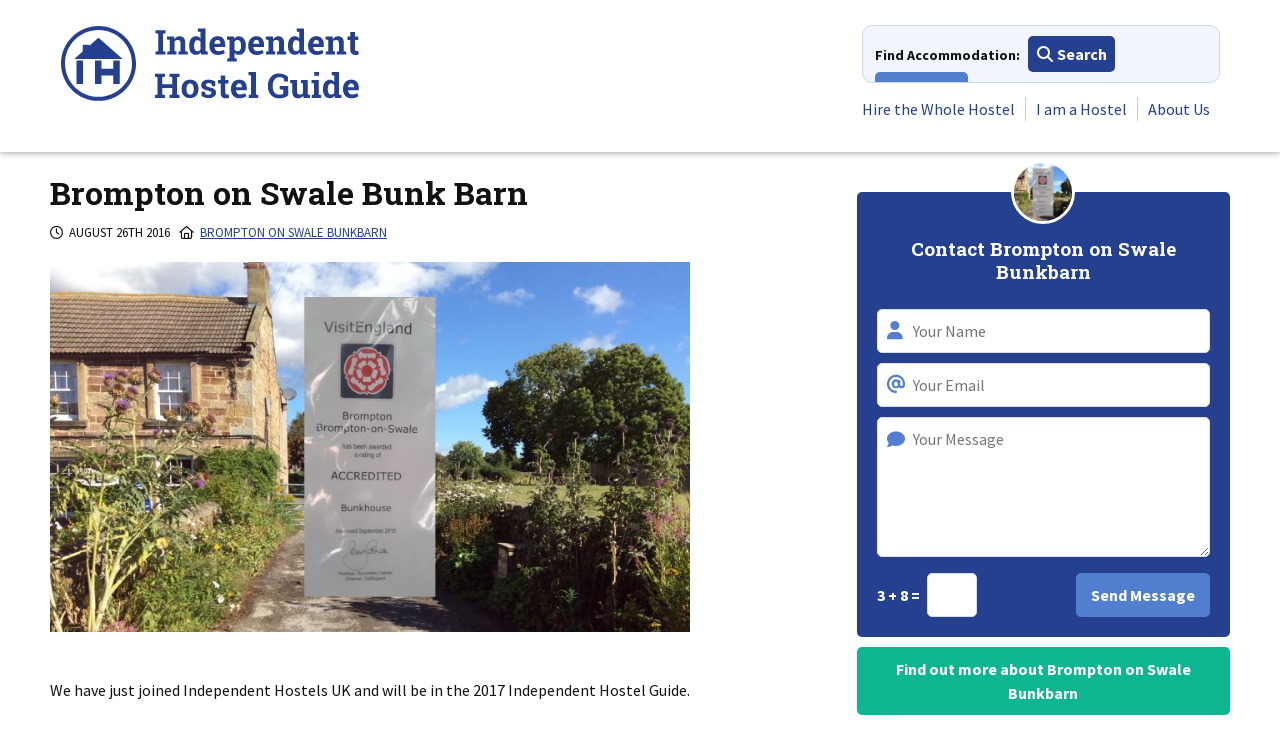

--- FILE ---
content_type: text/html; charset=UTF-8
request_url: https://independenthostels.co.uk/natters/brompton-swale-bunk-barn/
body_size: 15737
content:
<!DOCTYPE html><html lang="en-GB"><head><script data-no-optimize="1">var litespeed_docref=sessionStorage.getItem("litespeed_docref");litespeed_docref&&(Object.defineProperty(document,"referrer",{get:function(){return litespeed_docref}}),sessionStorage.removeItem("litespeed_docref"));</script> <meta charset="UTF-8"><meta name="viewport" content="width=device-width, initial-scale=1"><link rel="preconnect" href="https://cdnjs.cloudflare.com"><link rel="preconnect" href="https://stats1.wpmudev.com"><link rel="preconnect" href="https://fonts.googleapis.com"><link rel="preconnect" href="https://fonts.gstatic.com" crossorigin><link rel="preconnect" href="https://kit.fontawesome.com"><meta name="referrer" content="unsafe-url"/><meta name="application-name" content="Independent Hostels"><link rel="profile" href="http://gmpg.org/xfn/11"><link rel="apple-touch-icon" sizes="57x57" href="/apple-touch-icon-57x57.png"><link rel="apple-touch-icon" sizes="60x60" href="/apple-touch-icon-60x60.png"><link rel="apple-touch-icon" sizes="72x72" href="/apple-touch-icon-72x72.png"><link rel="apple-touch-icon" sizes="76x76" href="/apple-touch-icon-76x76.png"><link rel="apple-touch-icon" sizes="114x114" href="/apple-touch-icon-114x114.png"><link rel="apple-touch-icon" sizes="120x120" href="/apple-touch-icon-120x120.png"><link rel="apple-touch-icon" sizes="144x144" href="/apple-touch-icon-144x144.png"><link rel="apple-touch-icon" sizes="152x152" href="/apple-touch-icon-152x152.png"><link rel="apple-touch-icon" sizes="180x180" href="/apple-touch-icon-180x180.png"><link rel="icon" type="image/png" href="/favicon-32x32.png" sizes="32x32"><link rel="icon" type="image/png" href="/android-chrome-192x192.png" sizes="192x192"><link rel="icon" type="image/png" href="/favicon-96x96.png" sizes="96x96"><link rel="icon" type="image/png" href="/favicon-16x16.png" sizes="16x16"><link rel="manifest" href="/manifest.json"><link rel="mask-icon" href="/safari-pinned-tab.svg" color="#25408f"><meta name="apple-mobile-web-app-title" content="IHUK"><meta name="application-name" content="IHUK"><meta name="msapplication-TileColor" content="#25408f"><meta name="msapplication-TileImage" content="/mstile-144x144.png"><meta name="theme-color" content="#25408f"><meta name='robots' content='index, follow, max-image-preview:large, max-snippet:-1, max-video-preview:-1' /><title>Brompton on Swale Bunk Barn - Independent Hostels</title><link rel="canonical" href="https://independenthostels.co.uk/natters/brompton-swale-bunk-barn/" /><meta property="og:locale" content="en_GB" /><meta property="og:type" content="article" /><meta property="og:title" content="Brompton on Swale Bunk Barn - Independent Hostels" /><meta property="og:description" content="We have just joined Independent Hostels UK and will be in the 2017 Independent Hostel Guide." /><meta property="og:url" content="https://independenthostels.co.uk/natters/brompton-swale-bunk-barn/" /><meta property="og:site_name" content="Independent Hostels" /><meta property="article:publisher" content="https://www.facebook.com/IndependentHostelGuide" /><meta property="article:modified_time" content="2017-02-28T13:27:18+00:00" /><meta property="og:image" content="https://media.independenthostels.co.uk/wp-content/uploads/2024/09/10171643/visit-britain-acredited-852x493.jpg" /><meta property="og:image:width" content="1200" /><meta property="og:image:height" content="630" /><meta property="og:image:type" content="image/png" /><meta name="twitter:card" content="summary_large_image" /><meta name="twitter:image" content="https://media.independenthostels.co.uk/wp-content/uploads/2024/09/10171643/visit-britain-acredited-852x493.jpg" /><meta name="twitter:site" content="@indiehostelsuk" /> <script type="application/ld+json" class="yoast-schema-graph">{"@context":"https://schema.org","@graph":[{"@type":"WebPage","@id":"https://independenthostels.co.uk/natters/brompton-swale-bunk-barn/","url":"https://independenthostels.co.uk/natters/brompton-swale-bunk-barn/","name":"Brompton on Swale Bunk Barn - Independent Hostels","isPartOf":{"@id":"https://independenthostels.co.uk/#website"},"datePublished":"2016-08-26T12:01:30+00:00","dateModified":"2017-02-28T13:27:18+00:00","breadcrumb":{"@id":"https://independenthostels.co.uk/natters/brompton-swale-bunk-barn/#breadcrumb"},"inLanguage":"en-GB","potentialAction":[{"@type":"ReadAction","target":["https://independenthostels.co.uk/natters/brompton-swale-bunk-barn/"]}]},{"@type":"BreadcrumbList","@id":"https://independenthostels.co.uk/natters/brompton-swale-bunk-barn/#breadcrumb","itemListElement":[{"@type":"ListItem","position":1,"name":"Home","item":"https://independenthostels.co.uk/"},{"@type":"ListItem","position":2,"name":"Natters","item":"https://independenthostels.co.uk/natters/"},{"@type":"ListItem","position":3,"name":"Brompton on Swale Bunk Barn"}]},{"@type":"WebSite","@id":"https://independenthostels.co.uk/#website","url":"https://independenthostels.co.uk/","name":"Independent Hostels","description":"The largest network of hostels and bunkhouses in the UK","publisher":{"@id":"https://independenthostels.co.uk/#organization"},"potentialAction":[{"@type":"SearchAction","target":{"@type":"EntryPoint","urlTemplate":"https://independenthostels.co.uk/?s={search_term_string}"},"query-input":{"@type":"PropertyValueSpecification","valueRequired":true,"valueName":"search_term_string"}}],"inLanguage":"en-GB"},{"@type":"Organization","@id":"https://independenthostels.co.uk/#organization","name":"Independent Hostels UK","url":"https://independenthostels.co.uk/","logo":{"@type":"ImageObject","inLanguage":"en-GB","@id":"https://independenthostels.co.uk/#/schema/logo/image/","url":"https://media.independenthostels.co.uk/wp-content/uploads/2014/01/16223155/IH-logo.jpg","contentUrl":"https://media.independenthostels.co.uk/wp-content/uploads/2014/01/16223155/IH-logo.jpg","width":595,"height":595,"caption":"Independent Hostels UK"},"image":{"@id":"https://independenthostels.co.uk/#/schema/logo/image/"},"sameAs":["https://www.facebook.com/IndependentHostelGuide","https://x.com/indiehostelsuk","https://www.instagram.com/indiehostelsuk/","https://www.linkedin.com/company/independent-hostels-uk/","https://www.pinterest.co.uk/indiehostelsuk/","https://www.youtube.com/user/IndependentHostels","https://www.tiktok.com/@indiehostelsuk"]}]}</script> <link rel='dns-prefetch' href='//cdn.jsdelivr.net' /><link rel='dns-prefetch' href='//unpkg.com' /><link rel='dns-prefetch' href='//maps.googleapis.com' /><link rel='dns-prefetch' href='//cdnjs.cloudflare.com' /><link rel="alternate" type="application/rss+xml" title="Independent Hostels &raquo; Feed" href="https://independenthostels.co.uk/feed/" /><link rel="alternate" type="application/rss+xml" title="Independent Hostels &raquo; Comments Feed" href="https://independenthostels.co.uk/comments/feed/" /><link rel="alternate" title="oEmbed (JSON)" type="application/json+oembed" href="https://independenthostels.co.uk/wp-json/oembed/1.0/embed?url=https%3A%2F%2Findependenthostels.co.uk%2Fnatters%2Fbrompton-swale-bunk-barn%2F" /><link rel="alternate" title="oEmbed (XML)" type="text/xml+oembed" href="https://independenthostels.co.uk/wp-json/oembed/1.0/embed?url=https%3A%2F%2Findependenthostels.co.uk%2Fnatters%2Fbrompton-swale-bunk-barn%2F&#038;format=xml" /><style>.lazyload,
			.lazyloading {
				max-width: 100%;
			}</style><style>.smush-dimensions {
				--smush-image-aspect-ratio: auto;
				aspect-ratio: var(--smush-image-aspect-ratio);
			}</style><style id='wp-img-auto-sizes-contain-inline-css' type='text/css'>img:is([sizes=auto i],[sizes^="auto," i]){contain-intrinsic-size:3000px 1500px}
/*# sourceURL=wp-img-auto-sizes-contain-inline-css */</style><link data-optimized="1" rel='stylesheet' id='wp-block-library-css' href='https://independenthostels.co.uk/wp-content/litespeed/css/f07df613c230441266136424ccd32dc0.css?ver=32dc0' type='text/css' media='all' /><style id='global-styles-inline-css' type='text/css'>:root{--wp--preset--aspect-ratio--square: 1;--wp--preset--aspect-ratio--4-3: 4/3;--wp--preset--aspect-ratio--3-4: 3/4;--wp--preset--aspect-ratio--3-2: 3/2;--wp--preset--aspect-ratio--2-3: 2/3;--wp--preset--aspect-ratio--16-9: 16/9;--wp--preset--aspect-ratio--9-16: 9/16;--wp--preset--color--black: #000000;--wp--preset--color--cyan-bluish-gray: #abb8c3;--wp--preset--color--white: #ffffff;--wp--preset--color--pale-pink: #f78da7;--wp--preset--color--vivid-red: #cf2e2e;--wp--preset--color--luminous-vivid-orange: #ff6900;--wp--preset--color--luminous-vivid-amber: #fcb900;--wp--preset--color--light-green-cyan: #7bdcb5;--wp--preset--color--vivid-green-cyan: #00d084;--wp--preset--color--pale-cyan-blue: #8ed1fc;--wp--preset--color--vivid-cyan-blue: #0693e3;--wp--preset--color--vivid-purple: #9b51e0;--wp--preset--gradient--vivid-cyan-blue-to-vivid-purple: linear-gradient(135deg,rgb(6,147,227) 0%,rgb(155,81,224) 100%);--wp--preset--gradient--light-green-cyan-to-vivid-green-cyan: linear-gradient(135deg,rgb(122,220,180) 0%,rgb(0,208,130) 100%);--wp--preset--gradient--luminous-vivid-amber-to-luminous-vivid-orange: linear-gradient(135deg,rgb(252,185,0) 0%,rgb(255,105,0) 100%);--wp--preset--gradient--luminous-vivid-orange-to-vivid-red: linear-gradient(135deg,rgb(255,105,0) 0%,rgb(207,46,46) 100%);--wp--preset--gradient--very-light-gray-to-cyan-bluish-gray: linear-gradient(135deg,rgb(238,238,238) 0%,rgb(169,184,195) 100%);--wp--preset--gradient--cool-to-warm-spectrum: linear-gradient(135deg,rgb(74,234,220) 0%,rgb(151,120,209) 20%,rgb(207,42,186) 40%,rgb(238,44,130) 60%,rgb(251,105,98) 80%,rgb(254,248,76) 100%);--wp--preset--gradient--blush-light-purple: linear-gradient(135deg,rgb(255,206,236) 0%,rgb(152,150,240) 100%);--wp--preset--gradient--blush-bordeaux: linear-gradient(135deg,rgb(254,205,165) 0%,rgb(254,45,45) 50%,rgb(107,0,62) 100%);--wp--preset--gradient--luminous-dusk: linear-gradient(135deg,rgb(255,203,112) 0%,rgb(199,81,192) 50%,rgb(65,88,208) 100%);--wp--preset--gradient--pale-ocean: linear-gradient(135deg,rgb(255,245,203) 0%,rgb(182,227,212) 50%,rgb(51,167,181) 100%);--wp--preset--gradient--electric-grass: linear-gradient(135deg,rgb(202,248,128) 0%,rgb(113,206,126) 100%);--wp--preset--gradient--midnight: linear-gradient(135deg,rgb(2,3,129) 0%,rgb(40,116,252) 100%);--wp--preset--font-size--small: 13px;--wp--preset--font-size--medium: 20px;--wp--preset--font-size--large: 36px;--wp--preset--font-size--x-large: 42px;--wp--preset--spacing--20: 0.44rem;--wp--preset--spacing--30: 0.67rem;--wp--preset--spacing--40: 1rem;--wp--preset--spacing--50: 1.5rem;--wp--preset--spacing--60: 2.25rem;--wp--preset--spacing--70: 3.38rem;--wp--preset--spacing--80: 5.06rem;--wp--preset--shadow--natural: 6px 6px 9px rgba(0, 0, 0, 0.2);--wp--preset--shadow--deep: 12px 12px 50px rgba(0, 0, 0, 0.4);--wp--preset--shadow--sharp: 6px 6px 0px rgba(0, 0, 0, 0.2);--wp--preset--shadow--outlined: 6px 6px 0px -3px rgb(255, 255, 255), 6px 6px rgb(0, 0, 0);--wp--preset--shadow--crisp: 6px 6px 0px rgb(0, 0, 0);}:where(.is-layout-flex){gap: 0.5em;}:where(.is-layout-grid){gap: 0.5em;}body .is-layout-flex{display: flex;}.is-layout-flex{flex-wrap: wrap;align-items: center;}.is-layout-flex > :is(*, div){margin: 0;}body .is-layout-grid{display: grid;}.is-layout-grid > :is(*, div){margin: 0;}:where(.wp-block-columns.is-layout-flex){gap: 2em;}:where(.wp-block-columns.is-layout-grid){gap: 2em;}:where(.wp-block-post-template.is-layout-flex){gap: 1.25em;}:where(.wp-block-post-template.is-layout-grid){gap: 1.25em;}.has-black-color{color: var(--wp--preset--color--black) !important;}.has-cyan-bluish-gray-color{color: var(--wp--preset--color--cyan-bluish-gray) !important;}.has-white-color{color: var(--wp--preset--color--white) !important;}.has-pale-pink-color{color: var(--wp--preset--color--pale-pink) !important;}.has-vivid-red-color{color: var(--wp--preset--color--vivid-red) !important;}.has-luminous-vivid-orange-color{color: var(--wp--preset--color--luminous-vivid-orange) !important;}.has-luminous-vivid-amber-color{color: var(--wp--preset--color--luminous-vivid-amber) !important;}.has-light-green-cyan-color{color: var(--wp--preset--color--light-green-cyan) !important;}.has-vivid-green-cyan-color{color: var(--wp--preset--color--vivid-green-cyan) !important;}.has-pale-cyan-blue-color{color: var(--wp--preset--color--pale-cyan-blue) !important;}.has-vivid-cyan-blue-color{color: var(--wp--preset--color--vivid-cyan-blue) !important;}.has-vivid-purple-color{color: var(--wp--preset--color--vivid-purple) !important;}.has-black-background-color{background-color: var(--wp--preset--color--black) !important;}.has-cyan-bluish-gray-background-color{background-color: var(--wp--preset--color--cyan-bluish-gray) !important;}.has-white-background-color{background-color: var(--wp--preset--color--white) !important;}.has-pale-pink-background-color{background-color: var(--wp--preset--color--pale-pink) !important;}.has-vivid-red-background-color{background-color: var(--wp--preset--color--vivid-red) !important;}.has-luminous-vivid-orange-background-color{background-color: var(--wp--preset--color--luminous-vivid-orange) !important;}.has-luminous-vivid-amber-background-color{background-color: var(--wp--preset--color--luminous-vivid-amber) !important;}.has-light-green-cyan-background-color{background-color: var(--wp--preset--color--light-green-cyan) !important;}.has-vivid-green-cyan-background-color{background-color: var(--wp--preset--color--vivid-green-cyan) !important;}.has-pale-cyan-blue-background-color{background-color: var(--wp--preset--color--pale-cyan-blue) !important;}.has-vivid-cyan-blue-background-color{background-color: var(--wp--preset--color--vivid-cyan-blue) !important;}.has-vivid-purple-background-color{background-color: var(--wp--preset--color--vivid-purple) !important;}.has-black-border-color{border-color: var(--wp--preset--color--black) !important;}.has-cyan-bluish-gray-border-color{border-color: var(--wp--preset--color--cyan-bluish-gray) !important;}.has-white-border-color{border-color: var(--wp--preset--color--white) !important;}.has-pale-pink-border-color{border-color: var(--wp--preset--color--pale-pink) !important;}.has-vivid-red-border-color{border-color: var(--wp--preset--color--vivid-red) !important;}.has-luminous-vivid-orange-border-color{border-color: var(--wp--preset--color--luminous-vivid-orange) !important;}.has-luminous-vivid-amber-border-color{border-color: var(--wp--preset--color--luminous-vivid-amber) !important;}.has-light-green-cyan-border-color{border-color: var(--wp--preset--color--light-green-cyan) !important;}.has-vivid-green-cyan-border-color{border-color: var(--wp--preset--color--vivid-green-cyan) !important;}.has-pale-cyan-blue-border-color{border-color: var(--wp--preset--color--pale-cyan-blue) !important;}.has-vivid-cyan-blue-border-color{border-color: var(--wp--preset--color--vivid-cyan-blue) !important;}.has-vivid-purple-border-color{border-color: var(--wp--preset--color--vivid-purple) !important;}.has-vivid-cyan-blue-to-vivid-purple-gradient-background{background: var(--wp--preset--gradient--vivid-cyan-blue-to-vivid-purple) !important;}.has-light-green-cyan-to-vivid-green-cyan-gradient-background{background: var(--wp--preset--gradient--light-green-cyan-to-vivid-green-cyan) !important;}.has-luminous-vivid-amber-to-luminous-vivid-orange-gradient-background{background: var(--wp--preset--gradient--luminous-vivid-amber-to-luminous-vivid-orange) !important;}.has-luminous-vivid-orange-to-vivid-red-gradient-background{background: var(--wp--preset--gradient--luminous-vivid-orange-to-vivid-red) !important;}.has-very-light-gray-to-cyan-bluish-gray-gradient-background{background: var(--wp--preset--gradient--very-light-gray-to-cyan-bluish-gray) !important;}.has-cool-to-warm-spectrum-gradient-background{background: var(--wp--preset--gradient--cool-to-warm-spectrum) !important;}.has-blush-light-purple-gradient-background{background: var(--wp--preset--gradient--blush-light-purple) !important;}.has-blush-bordeaux-gradient-background{background: var(--wp--preset--gradient--blush-bordeaux) !important;}.has-luminous-dusk-gradient-background{background: var(--wp--preset--gradient--luminous-dusk) !important;}.has-pale-ocean-gradient-background{background: var(--wp--preset--gradient--pale-ocean) !important;}.has-electric-grass-gradient-background{background: var(--wp--preset--gradient--electric-grass) !important;}.has-midnight-gradient-background{background: var(--wp--preset--gradient--midnight) !important;}.has-small-font-size{font-size: var(--wp--preset--font-size--small) !important;}.has-medium-font-size{font-size: var(--wp--preset--font-size--medium) !important;}.has-large-font-size{font-size: var(--wp--preset--font-size--large) !important;}.has-x-large-font-size{font-size: var(--wp--preset--font-size--x-large) !important;}
/*# sourceURL=global-styles-inline-css */</style><style id='classic-theme-styles-inline-css' type='text/css'>/*! This file is auto-generated */
.wp-block-button__link{color:#fff;background-color:#32373c;border-radius:9999px;box-shadow:none;text-decoration:none;padding:calc(.667em + 2px) calc(1.333em + 2px);font-size:1.125em}.wp-block-file__button{background:#32373c;color:#fff;text-decoration:none}
/*# sourceURL=/wp-includes/css/classic-themes.min.css */</style><link data-optimized="1" rel='stylesheet' id='bbp-default-css' href='https://independenthostels.co.uk/wp-content/litespeed/css/9acda1b9f1d33b50125461f99584eaf6.css?ver=4eaf6' type='text/css' media='all' /><link rel='stylesheet' id='ol-switcher-css-css' href='https://unpkg.com/ol-layerswitcher@4.1.0/dist/ol-layerswitcher.css' type='text/css' media='all' /><link rel='stylesheet' id='litepicker-css-css' href='https://cdn.jsdelivr.net/npm/litepicker/dist/css/litepicker.css' type='text/css' media='all' /><link data-optimized="1" rel='stylesheet' id='ihuk-maps-custom-style-css' href='https://independenthostels.co.uk/wp-content/litespeed/css/1ce6759ff0db4bc5a47e67f04c1e4384.css?ver=e4384' type='text/css' media='all' /><link data-optimized="1" rel='stylesheet' id='st-trigger-button-style-css' href='https://independenthostels.co.uk/wp-content/litespeed/css/34d7a8596f112e38e878fa0f30329bbe.css?ver=29bbe' type='text/css' media='all' /><link rel='stylesheet' id='slick-css' href='https://cdnjs.cloudflare.com/ajax/libs/slick-carousel/1.8.1/slick.min.css' type='text/css' media='all' /><link rel='stylesheet' id='slick-theme-css' href='https://cdnjs.cloudflare.com/ajax/libs/slick-carousel/1.8.1/slick-theme.min.css' type='text/css' media='all' /><link data-optimized="1" rel='stylesheet' id='ihuk-2018-style-css' href='https://independenthostels.co.uk/wp-content/litespeed/css/e180813c66929c910bc331195a0cb7ae.css?ver=cb7ae' type='text/css' media='all' /><link data-optimized="1" rel='stylesheet' id='tablepress-default-css' href='https://independenthostels.co.uk/wp-content/litespeed/css/7b836c09533a4d59db77da30445cce56.css?ver=cce56' type='text/css' media='all' /><link data-optimized="1" rel='stylesheet' id='sib-front-css-css' href='https://independenthostels.co.uk/wp-content/litespeed/css/ad9f7ca79878b271f8c3914f3221b2c1.css?ver=1b2c1' type='text/css' media='all' /> <script type="text/javascript" src="https://cdn.jsdelivr.net/npm/ol@v10.1.0/dist/ol.js" id="ol-js-js"></script> <script type="text/javascript" src="https://unpkg.com/ol-layerswitcher@4.1.0/dist/ol-layerswitcher.js" id="ol-switcher-js-js"></script> <script type="text/javascript" src="https://cdn.jsdelivr.net/npm/litepicker/dist/litepicker.js" id="litepicker-js-js"></script> <script type="text/javascript" id="hostel-map-js-js-before">/*  */
const hostelMapData = {"primaryLat":false,"primaryLon":false,"primaryDisplayName":"","nearbyHostels":[],"nearbyHostelsBoundingBox":70,"nearbyHostelsMapBoundingBox":40};
//# sourceURL=hostel-map-js-js-before
/*  */</script> <script type="text/javascript" src="//cdnjs.cloudflare.com/ajax/libs/jquery/3.7.1/jquery.min.js" id="jquery-js"></script> <script type="text/javascript" id="sib-front-js-js-extra">/*  */
var sibErrMsg = {"invalidMail":"Please fill out valid email address","requiredField":"Please fill out required fields","invalidDateFormat":"Please fill out valid date format","invalidSMSFormat":"Please fill out valid phone number"};
var ajax_sib_front_object = {"ajax_url":"https://independenthostels.co.uk/wp-admin/admin-ajax.php","ajax_nonce":"e468118ba4","flag_url":"https://independenthostels.co.uk/wp-content/plugins/mailin/img/flags/"};
//# sourceURL=sib-front-js-js-extra
/*  */</script> <link rel="https://api.w.org/" href="https://independenthostels.co.uk/wp-json/" /><link rel="EditURI" type="application/rsd+xml" title="RSD" href="https://independenthostels.co.uk/xmlrpc.php?rsd" /><link rel='shortlink' href='https://independenthostels.co.uk/?p=9620' /> <script type="text/javascript">var ajaxurl = 'https://independenthostels.co.uk/wp-admin/admin-ajax.php';</script> <script type="text/javascript">(function(url){
	if(/(?:Chrome\/26\.0\.1410\.63 Safari\/537\.31|WordfenceTestMonBot)/.test(navigator.userAgent)){ return; }
	var addEvent = function(evt, handler) {
		if (window.addEventListener) {
			document.addEventListener(evt, handler, false);
		} else if (window.attachEvent) {
			document.attachEvent('on' + evt, handler);
		}
	};
	var removeEvent = function(evt, handler) {
		if (window.removeEventListener) {
			document.removeEventListener(evt, handler, false);
		} else if (window.detachEvent) {
			document.detachEvent('on' + evt, handler);
		}
	};
	var evts = 'contextmenu dblclick drag dragend dragenter dragleave dragover dragstart drop keydown keypress keyup mousedown mousemove mouseout mouseover mouseup mousewheel scroll'.split(' ');
	var logHuman = function() {
		if (window.wfLogHumanRan) { return; }
		window.wfLogHumanRan = true;
		var wfscr = document.createElement('script');
		wfscr.type = 'text/javascript';
		wfscr.async = true;
		wfscr.src = url + '&r=' + Math.random();
		(document.getElementsByTagName('head')[0]||document.getElementsByTagName('body')[0]).appendChild(wfscr);
		for (var i = 0; i < evts.length; i++) {
			removeEvent(evts[i], logHuman);
		}
	};
	for (var i = 0; i < evts.length; i++) {
		addEvent(evts[i], logHuman);
	}
})('//independenthostels.co.uk/?wordfence_lh=1&hid=7232B43B4E939F8F0B8C5EA1A5B2C676');</script> <script>document.documentElement.className = document.documentElement.className.replace('no-js', 'js');</script> <style>.no-js img.lazyload {
				display: none;
			}

			figure.wp-block-image img.lazyloading {
				min-width: 150px;
			}

			.lazyload,
			.lazyloading {
				--smush-placeholder-width: 100px;
				--smush-placeholder-aspect-ratio: 1/1;
				width: var(--smush-image-width, var(--smush-placeholder-width)) !important;
				aspect-ratio: var(--smush-image-aspect-ratio, var(--smush-placeholder-aspect-ratio)) !important;
			}

						.lazyload, .lazyloading {
				opacity: 0;
			}

			.lazyloaded {
				opacity: 1;
				transition: opacity 400ms;
				transition-delay: 0ms;
			}</style> <script src="https://kit.fontawesome.com/35d51a69e7.js" crossorigin="anonymous" async></script> <link href="https://fonts.googleapis.com/css2?family=Roboto+Slab:wght@700&family=Source+Sans+Pro:wght@400;700&display=swap" rel="stylesheet"><style>body {
            line-height: 1.5;
        }

        .site-header-wrapper { height: 219px; overflow: hidden; }
        .main-navigation { height: 110px; overflow: hidden;}
        .nav-accommodation-wrapper { width: 272px; height: 45px; overflow: hidden;}
        .main-menu-wrapper { width: 300px; height: 57px; overflow: hidden;}

        @media all and (min-width: 340px) {
            .site-header-wrapper { height: 224px;}

            .nav-accommodation-wrapper { width: 308px;}
        }

        @media all and (min-width: 400px) {
            .nav-accommodation-wrapper { width: 358px; height: 48px;}

            .main-menu-wrapper { width: 350px; height: 36px;}
        }

        @media all and (min-width: 400px) {
            .nav-accommodation-wrapper {height: 58px;}
        }
        @media all and (min-width: 410px) {
            .site-header-wrapper { height: 240px;}

            .main-navigation { height: 126px;}
        }

        @media all and (min-width: 810px) {
            .site-header-wrapper { height: 152px;}
            .main-navigation { height: 102px;}
        }

        @media all and (min-width: 890px) {
            .site-header-wrapper { height: 152px;}



            .main-menu-wrapper { width: 455px; height: 36px;}
        }

        .slick-slider {
            opacity: 0;
            visibility: hidden;
            transition: opacity 0.2s ease;
            -webkit-transition: opacity 0.2s ease;
        }


        .slick-slider.slick-initialized {
            visibility: visible;
            opacity: 1;
        }

        [style*="--aspect-ratio"] > :first-child {
            width: 100%;
        }
        [style*="--aspect-ratio"] > img {
            height: auto;
        }
        @supports (--custom:property) {
            [style*="--aspect-ratio"] {
                position: relative;
            }

            [style*="--aspect-ratio"]::before {
                content: "";
                display: block;
                padding-bottom: calc(100% / (var(--aspect-ratio)));
            }

            [style*="--aspect-ratio"] > :first-child {
                position: absolute;
                top: 0;
                left: 0;
                height: 100%;
            }
        }

        ul.slides li {
            display: none;
        }</style><link rel='stylesheet' id='lightbox2-css' href='https://cdnjs.cloudflare.com/ajax/libs/lightbox2/2.11.3/css/lightbox.min.css' type='text/css' media='all' /><link data-optimized="1" rel='stylesheet' id='jquery-ui-css' href='https://independenthostels.co.uk/wp-content/litespeed/css/cccd27d7d50fc17df65aac2348a636a5.css?ver=636a5' type='text/css' media='all' /></head><body class="wp-singular natters-template-default single single-natters postid-9620 wp-theme-ihuk-2018 js"><div id="page" class="site">
<a class="skip-link screen-reader-text" href="#content">Skip to content</a><div class="site-header-wrapper"><div class="ug-wrapper"><div class="ug-row"><div class="ug-col-12"><header id="masthead" class="site-header ug-cf"><div class="site-branding"><div class="logo">
<a href="https://independenthostels.co.uk/" title="Independent Hostels" rel="home" class="svg">
<img data-src="https://independenthostels.co.uk/wp-content/themes/ihuk-2018/img/logo.svg" width="300" height="77" class="logo_main svg lazyload"
alt="Independent Hostels - The largest network of hostels and bunkhouses in the UK" src="[data-uri]" style="--smush-placeholder-width: 300px; --smush-placeholder-aspect-ratio: 300/77;" />
<img data-src="https://independenthostels.co.uk/wp-content/themes/ihuk-2018/img/logo.png" width="300" height="77" class="logo_main ie lazyload"
alt="Independent Hostels - The largest network of hostels and bunkhouses in the UK" src="[data-uri]" style="--smush-placeholder-width: 300px; --smush-placeholder-aspect-ratio: 300/77;" />
</a></div><div class="book">
<a href="/buy-independent-hostel-guide/">
<img data-src="https://independenthostels.co.uk/wp-content/themes/ihuk-2018/img/book-alt.svg" class="book_main svg lazyload" alt="Buy the guidebook" src="[data-uri]" />
<img data-src="https://independenthostels.co.uk/wp-content/themes/ihuk-2018/img/book.png" class="book_main ie smush-dimensions lazyload" alt="Buy the guidebook" width="46" style="--smush-image-width: 46px; --smush-image-aspect-ratio: 46/64;" src="[data-uri]" />
</a></div></div><nav id="site-navigation" class="main-navigation"><div class="nav-buttons"><div class="nav-accommodation-wrapper">
<span>Find Accommodation:</span>
<a href="#" class="button solid primary small find-accommodation"><i class="fas fa-search"></i> Search</a>
<a href="#" class="button solid secondary small places-to-stay"><i class="far fa-eye"></i> View All</a></div><a href="#" class="button solid secondary menu-toggle" aria-controls="primary-menu" aria-expanded="false"><i class="fas fa-bars"></i> Menu</a></div><div class="main-menu-wrapper">
<a class="menu-close" href="#">Close <i class="fas fa-times fa-lg"></i></a><div class="menu-primary-container"><ul id="primary-menu" class="menu"><li id="menu-item-19485" class="menu-item menu-item-type-post_type menu-item-object-page menu-item-19485"><a href="https://independenthostels.co.uk/group-accommodation/">Hire the Whole Hostel</a></li><li id="menu-item-19487" class="menu-item menu-item-type-post_type menu-item-object-page menu-item-19487"><a href="https://independenthostels.co.uk/advertise-your-hostel/">I am a Hostel</a></li><li id="menu-item-250087" class="menu-item menu-item-type-post_type menu-item-object-page menu-item-250087"><a href="https://independenthostels.co.uk/hostel-network/">About Us</a></li></ul></div><div class="cf" style="clear:both;"></div></div><div class="ug-cf"></div></nav></header></div></div></div></div><div id="places-to-stay" class="places_to_stay_megamenu ihuk_megamenu" role="dialog" aria-hidden="true" style="display: none"><div class="megamenu-content">
<a class="close-modal" href="#"><i class="fas fa-times fa-lg"></i></a><nav><div class="ug-wrapper"><div class="ug-row"><div class="ug-col-12 ug-col-m-6 ug-col-l-3 megamenu-col"><div class="menu-places-to-stay-england-container"><ul id="places-to-stay_england" class="menu"><li id="menu-item-26311" class="menu-item menu-item-type-custom menu-item-object-custom menu-item-has-children menu-item-26311"><a href="/england-bunkhouses-campingbarns-bunkbarns-hostels/">England</a><ul class="sub-menu"><li id="menu-item-26408" class="menu-item menu-item-type-post_type menu-item-object-discovery menu-item-26408"><a href="https://independenthostels.co.uk/london-hostels-backpackers-bunkhouses/">London</a></li><li id="menu-item-26409" class="menu-item menu-item-type-post_type menu-item-object-discovery menu-item-26409"><a href="https://independenthostels.co.uk/south-east-england-bunkhouses-camping-barns-hostels/">South East England</a></li><li id="menu-item-257097" class="menu-item menu-item-type-post_type menu-item-object-discovery menu-item-257097"><a href="https://independenthostels.co.uk/dorset-national-landscape-accommodation/">Dorset</a></li><li id="menu-item-26266" class="menu-item menu-item-type-post_type menu-item-object-discovery menu-item-26266"><a href="https://independenthostels.co.uk/cornwall-devon-west-country-bunkhouses-camping-barns-hostels/">Cornwall and Devon</a></li><li id="menu-item-34453" class="menu-item menu-item-type-post_type menu-item-object-discovery menu-item-34453"><a href="https://independenthostels.co.uk/hostels-in-bristol-great-places-to-stay-in-bristol-city-centre/">Bristol &#038; Somerset</a></li><li id="menu-item-26268" class="menu-item menu-item-type-post_type menu-item-object-discovery menu-item-26268"><a href="https://independenthostels.co.uk/dartmoor-national-park-exmoor-national-park-hostel-and-bunkhouse-accommodation/">Exmoor &#038; Dartmoor</a></li><li id="menu-item-26410" class="menu-item menu-item-type-post_type menu-item-object-discovery menu-item-26410"><a href="https://independenthostels.co.uk/peak-district-bunkhouses-camping-barns-hostels/">Peak District</a></li><li id="menu-item-26265" class="menu-item menu-item-type-post_type menu-item-object-discovery menu-item-26265"><a href="https://independenthostels.co.uk/central-england-shropshire-bunkhouses-camping-barns-hostels/">Central &#038; Shropshire</a></li><li id="menu-item-26411" class="menu-item menu-item-type-post_type menu-item-object-discovery menu-item-26411"><a href="https://independenthostels.co.uk/norfolk-suffolk-east-england-bunkhouses-camping-barns-hostels/">East of England</a></li><li id="menu-item-26271" class="menu-item menu-item-type-post_type menu-item-object-discovery menu-item-26271"><a href="https://independenthostels.co.uk/lake-district-cumbria-bunkhouses-camping-barns-hostels/">Lake District</a></li><li id="menu-item-26412" class="menu-item menu-item-type-post_type menu-item-object-discovery menu-item-26412"><a href="https://independenthostels.co.uk/yorkshire-bunkhouses-camping-barns-hostels/">Yorkshire &#038; Lancashire</a></li><li id="menu-item-26413" class="menu-item menu-item-type-post_type menu-item-object-discovery menu-item-26413"><a href="https://independenthostels.co.uk/north-pennines-bunkhouses-camping-barns-hostels/">North Pennines</a></li><li id="menu-item-26414" class="menu-item menu-item-type-post_type menu-item-object-discovery menu-item-26414"><a href="https://independenthostels.co.uk/northumberland-bunkhouses-camping-barns-hostels/">Northumberland</a></li></ul></li><li id="menu-item-36376" class="menu-item menu-item-type-post_type menu-item-object-discovery menu-item-36376"><a href="https://independenthostels.co.uk/isle-of-man-bunkhouses-camping-barns-hostels/">Isle of Man</a></li><li id="menu-item-36377" class="menu-item menu-item-type-post_type menu-item-object-discovery menu-item-36377"><a href="https://independenthostels.co.uk/jersey-channel-islands-bunkhouses-camping-barns-hostels/">Channel Islands</a></li><li id="menu-item-261771" class="menu-item menu-item-type-post_type menu-item-object-discovery menu-item-261771"><a href="https://independenthostels.co.uk/northern-ireland-bunkhouses-hostels/">Northern Ireland</a></li></ul></div></div><div class="ug-col-12 u g-col-m-6 ug-col-l-3 megamenu-col"><div class="menu-places-to-stay-wales-container"><ul id="places-to-stay_wales" class="menu"><li id="menu-item-26313" class="menu-item menu-item-type-custom menu-item-object-custom menu-item-has-children menu-item-26313"><a href="/wales-welsh-bunkhouses-camping-barns-hostels/">Wales</a><ul class="sub-menu"><li id="menu-item-26318" class="menu-item menu-item-type-post_type menu-item-object-discovery menu-item-26318"><a href="https://independenthostels.co.uk/snowdonia-north-wales-bunkhouses-camping-barns-hostels/">Snowdonia &#038; North</a></li><li id="menu-item-257160" class="menu-item menu-item-type-post_type menu-item-object-discovery menu-item-257160"><a href="https://independenthostels.co.uk/anglesey-ynys-mon-national-landscape-tirwedd-cenedlaethol/">Anglesey</a></li><li id="menu-item-26317" class="menu-item menu-item-type-post_type menu-item-object-discovery menu-item-26317"><a href="https://independenthostels.co.uk/pembrokeshire-south-wales-bunkhouses-camping-barns-hostels/">Pembrokeshire &#038; South</a></li><li id="menu-item-26316" class="menu-item menu-item-type-post_type menu-item-object-discovery menu-item-26316"><a href="https://independenthostels.co.uk/mid-wales-welsh-borders-bunkhouses-camping-barns-hostels/">Mid &#038; Borders</a></li><li id="menu-item-26314" class="menu-item menu-item-type-post_type menu-item-object-discovery menu-item-26314"><a href="https://independenthostels.co.uk/brecon-beacons-hostels-bunkhouses/">Brecon Beacons</a></li><li id="menu-item-221553" class="menu-item menu-item-type-post_type menu-item-object-discovery menu-item-221553"><a href="https://independenthostels.co.uk/gower-peninsula-hostels-barns-and-bunkhouses/">Gower Peninsula</a></li></ul></li></ul></div><div class="menu-places-to-stay-scotland-container"><ul id="places-to-stay_scotland" class="menu"><li id="menu-item-26312" class="menu-item menu-item-type-custom menu-item-object-custom menu-item-has-children menu-item-26312"><a href="/scotland-scottish-bunkhouses-hostels-bothies/">Scotland</a><ul class="sub-menu"><li id="menu-item-26289" class="menu-item menu-item-type-post_type menu-item-object-discovery menu-item-26289"><a href="https://independenthostels.co.uk/scottish-borders-glasgow-edinburgh-bunkhouses-hostels/">South Scotland</a></li><li id="menu-item-26283" class="menu-item menu-item-type-post_type menu-item-object-discovery menu-item-26283"><a href="https://independenthostels.co.uk/lochaber-loch-lomond-trossachs-bunkhouses-hostels/">Trossachs</a></li><li id="menu-item-26285" class="menu-item menu-item-type-post_type menu-item-object-discovery menu-item-26285"><a href="https://independenthostels.co.uk/mull-arran-oban-bunkhouses-bothies-hostels/">Mull, Arran &#038; Oban</a></li><li id="menu-item-26282" class="menu-item menu-item-type-post_type menu-item-object-discovery menu-item-26282"><a href="https://independenthostels.co.uk/cairngorms-moray-east-scotland-bunkhouses-bothies-hostels/">Cairngorms &#038; Moray</a></li><li id="menu-item-26284" class="menu-item menu-item-type-post_type menu-item-object-discovery menu-item-26284"><a href="https://independenthostels.co.uk/loch-ness-fort-william-inverness-bunkhouses-bothies-hostels-lochness/">Loch Ness</a></li><li id="menu-item-26286" class="menu-item menu-item-type-post_type menu-item-object-discovery menu-item-26286"><a href="https://independenthostels.co.uk/highlands-bunkhouses-hostels-bothies/">Highlands</a></li><li id="menu-item-26415" class="menu-item menu-item-type-post_type menu-item-object-discovery menu-item-26415"><a href="https://independenthostels.co.uk/west-coast-of-scotland-bunkhouses-bothies-hostels/">West Coast</a></li><li id="menu-item-26416" class="menu-item menu-item-type-post_type menu-item-object-discovery menu-item-26416"><a href="https://independenthostels.co.uk/skye-hebrides-bunkhouses-hostels-bothies/">Skye &#038; The Hebrides</a></li><li id="menu-item-26287" class="menu-item menu-item-type-post_type menu-item-object-discovery menu-item-26287"><a href="https://independenthostels.co.uk/orkney-shetland-bunkhouses-hostels-bothies/">Orkney &#038; Shetland</a></li><li id="menu-item-255541" class="menu-item menu-item-type-post_type menu-item-object-discovery menu-item-255541"><a href="https://independenthostels.co.uk/scottish-islands/">Scottish Islands</a></li></ul></li></ul></div></div><div class="ug-col-12 ug-col-m-6 ug-col-l-3 megamenu-col"><div class="menu-places-to-stay-long-distance-routes-container"><ul id="places-to-stay_long-distance-routes" class="menu"><li id="menu-item-19525" class="menu-item menu-item-type-custom menu-item-object-custom menu-item-has-children menu-item-19525"><a href="/discover/long-distance-routes/">Long Distance Routes</a><ul class="sub-menu"><li id="menu-item-43019" class="menu-item menu-item-type-post_type menu-item-object-discovery menu-item-43019"><a href="https://independenthostels.co.uk/hadrians-wall-path-accommodation-bunkhouses-hostels/">Hadrians Wall</a></li><li id="menu-item-43021" class="menu-item menu-item-type-post_type menu-item-object-discovery menu-item-43021"><a href="https://independenthostels.co.uk/west-highland-way-accommodation/">West Highland Way</a></li><li id="menu-item-26418" class="menu-item menu-item-type-post_type menu-item-object-discovery menu-item-26418"><a href="https://independenthostels.co.uk/pennine-way-accommodation/">Pennine Way</a></li><li id="menu-item-43022" class="menu-item menu-item-type-post_type menu-item-object-discovery menu-item-43022"><a href="https://independenthostels.co.uk/coast-to-coast-walk-accommodation/">Coast to Coast (C2C)</a></li><li id="menu-item-250015" class="menu-item menu-item-type-post_type menu-item-object-discovery menu-item-250015"><a href="https://independenthostels.co.uk/south-west-coast-path/">South West Coast Path</a></li></ul></li><li id="menu-item-26564" class="highlight menu-item menu-item-type-custom menu-item-object-custom menu-item-26564"><a href="https://independenthostels.co.uk/discover/long-distance-routes/">All Long Distance Routes</a></li></ul></div><div class="menu-places-to-stay-peak-seasons-container"><ul id="places-to-stay_peak-seasons" class="menu"><li id="menu-item-42941" class="menu-item menu-item-type-custom menu-item-object-custom menu-item-has-children menu-item-42941"><a href="/discover/peak-seasons/">Available at:-</a><ul class="sub-menu"><li id="menu-item-42942" class="menu-item menu-item-type-post_type menu-item-object-discovery menu-item-42942"><a href="https://independenthostels.co.uk/christmas-accommodation-availability-hostels-bunkhouses/">Christmas</a></li><li id="menu-item-42943" class="menu-item menu-item-type-post_type menu-item-object-discovery menu-item-42943"><a href="https://independenthostels.co.uk/new-year-accommodation-availability/">New Year</a></li><li id="menu-item-42944" class="menu-item menu-item-type-post_type menu-item-object-discovery menu-item-42944"><a href="https://independenthostels.co.uk/february-half-term-accommodation-availability/">February Half Term</a></li><li id="menu-item-42945" class="menu-item menu-item-type-post_type menu-item-object-discovery menu-item-42945"><a href="https://independenthostels.co.uk/easter/">Easter Holidays</a></li><li id="menu-item-42946" class="menu-item menu-item-type-post_type menu-item-object-discovery menu-item-42946"><a href="https://independenthostels.co.uk/may-bank-holiday-accommodation-availability-in-hostels-and-bunkhouses/">May Bank Holiday</a></li><li id="menu-item-42947" class="menu-item menu-item-type-post_type menu-item-object-discovery menu-item-42947"><a href="https://independenthostels.co.uk/spring-bank-holiday-accommodation-availability-in-hostels-and-bunkhouses/">Spring Half Term</a></li><li id="menu-item-42948" class="menu-item menu-item-type-post_type menu-item-object-discovery menu-item-42948"><a href="https://independenthostels.co.uk/august-bank-holiday-availability-in-hostels-and-bunkhouses/">August Bank Holiday</a></li><li id="menu-item-42949" class="menu-item menu-item-type-post_type menu-item-object-discovery menu-item-42949"><a href="https://independenthostels.co.uk/autumn-half-term/">Autumn Half Term</a></li></ul></li></ul></div></div><div class="ug-col-12 ug-col-m-6 ug-col-l-3 megamenu-col"><div class="menu-places-to-stay-perfect-for-you-container"><ul id="places-to-stay_perfect-for-you" class="menu"><li id="menu-item-19526" class="menu-item menu-item-type-custom menu-item-object-custom menu-item-has-children menu-item-19526"><a href="/discover/perfect-for-you/">Perfect for You</a><ul class="sub-menu"><li id="menu-item-26300" class="menu-item menu-item-type-post_type menu-item-object-discovery menu-item-26300"><a href="https://independenthostels.co.uk/dog-friendly-accommodation/">Dog Friendly</a></li><li id="menu-item-221561" class="menu-item menu-item-type-post_type menu-item-object-discovery menu-item-221561"><a href="https://independenthostels.co.uk/hostels-with-private-rooms/">Private rooms</a></li><li id="menu-item-198640" class="menu-item menu-item-type-post_type menu-item-object-discovery menu-item-198640"><a href="https://independenthostels.co.uk/ensuite-rooms/">En suite rooms</a></li><li id="menu-item-221557" class="menu-item menu-item-type-post_type menu-item-object-discovery menu-item-221557"><a href="https://independenthostels.co.uk/hostels-and-bunkhouses-by-the-sea/">By the Sea</a></li><li id="menu-item-221559" class="menu-item menu-item-type-post_type menu-item-object-discovery menu-item-221559"><a href="https://independenthostels.co.uk/mini-breaks/">Mini Breaks with Activities</a></li><li id="menu-item-221556" class="menu-item menu-item-type-post_type menu-item-object-discovery menu-item-221556"><a href="https://independenthostels.co.uk/glamping/">Pods and Glamping</a></li><li id="menu-item-43029" class="menu-item menu-item-type-post_type menu-item-object-discovery menu-item-43029"><a href="https://independenthostels.co.uk/camping-barns-bothies/">Camping Barns</a></li><li id="menu-item-26310" class="menu-item menu-item-type-post_type menu-item-object-discovery menu-item-26310"><a href="https://independenthostels.co.uk/luxury-bunkhouses-luxury-camping-barns/">Luxury Bunkhouses</a></li><li id="menu-item-26294" class="menu-item menu-item-type-post_type menu-item-object-discovery menu-item-26294"><a href="https://independenthostels.co.uk/bunkhouses-near-pubs/">Hostels near to Pubs</a></li><li id="menu-item-26299" class="menu-item menu-item-type-post_type menu-item-object-discovery menu-item-26299"><a href="https://independenthostels.co.uk/backpacker-hostels/">Backpackers Hostels</a></li><li id="menu-item-43030" class="menu-item menu-item-type-post_type menu-item-object-discovery menu-item-43030"><a href="https://independenthostels.co.uk/hostels-with-camping/">Hostels with Camping</a></li><li id="menu-item-26301" class="menu-item menu-item-type-post_type menu-item-object-discovery menu-item-26301"><a href="https://independenthostels.co.uk/eco-hostels/">Eco Hostels</a></li><li id="menu-item-221571" class="menu-item menu-item-type-post_type menu-item-object-discovery menu-item-221571"><a href="https://independenthostels.co.uk/walking-festivals/">Walking Festivals</a></li></ul></li><li id="menu-item-26565" class="highlight menu-item menu-item-type-custom menu-item-object-custom menu-item-26565"><a href="/discover/perfect-for-you/">All Perfect for You</a></li><li id="menu-item-239724" class="menu-item menu-item-type-post_type menu-item-object-discovery menu-item-239724"><a href="https://independenthostels.co.uk/what-is-a-hostel/">Accommodation types</a></li></ul></div></div></div></div></nav></div></div><div id="content" class="site-content"><div id="primary" class="content-area"><main id="main" class="site-main"><div class="ug-wrapper"><div class="ug-row"><div class="ug-col-m-8"><article id="post-9620" class="post-9620 natters type-natters status-publish hentry"><header class="entry-header"><h1 class="entry-title">Brompton on Swale Bunk Barn</h1><div class="entry-meta">
<span class="posted-on"><i class="far fa-clock"></i>&nbsp; <time class="entry-date published" datetime="2016-08-26T13:01:30+01:00">August 26th 2016</time><time class="updated" datetime="2017-02-28T13:27:18+00:00">February 28th 2017</time></span>&nbsp;&nbsp;
<span class="byline"><i class="far fa-home"></i>&nbsp; <span class="author vcard"><a class="url fn n" href="https://independenthostels.co.uk/members/bromptononswalebunkbarn/">Brompton on Swale Bunkbarn</a></span></span></div><div class="image">
<img width="640" height="370" src="https://media.independenthostels.co.uk/wp-content/uploads/2024/09/10171643/visit-britain-acredited-1866x1080.jpg" class="attachment-large size-large" alt="brompton on swale bunkhouse with visit britain acredited sticker" decoding="async" fetchpriority="high" srcset="https://media.independenthostels.co.uk/wp-content/uploads/2024/09/10171643/visit-britain-acredited-1866x1080.jpg 1866w, https://media.independenthostels.co.uk/wp-content/uploads/2024/09/10171643/visit-britain-acredited-300x174.jpg 300w, https://media.independenthostels.co.uk/wp-content/uploads/2024/09/10171643/visit-britain-acredited-768x444.jpg 768w, https://media.independenthostels.co.uk/wp-content/uploads/2024/09/10171643/visit-britain-acredited-1536x889.jpg 1536w, https://media.independenthostels.co.uk/wp-content/uploads/2024/09/10171643/visit-britain-acredited-274x159.jpg 274w, https://media.independenthostels.co.uk/wp-content/uploads/2024/09/10171643/visit-britain-acredited-390x226.jpg 390w, https://media.independenthostels.co.uk/wp-content/uploads/2024/09/10171643/visit-britain-acredited-548x318.jpg 548w, https://media.independenthostels.co.uk/wp-content/uploads/2024/09/10171643/visit-britain-acredited-852x493.jpg 852w, https://media.independenthostels.co.uk/wp-content/uploads/2024/09/10171643/visit-britain-acredited-1704x986.jpg 1704w, https://media.independenthostels.co.uk/wp-content/uploads/2024/09/10171643/visit-britain-acredited.jpg 1920w" sizes="(max-width: 640px) 100vw, 640px" /></div></header><div class="entry-content"><p> We have just joined Independent Hostels UK and will be in the 2017 Independent Hostel Guide.</p><p>Perfect for a <a href="https://independenthostels.co.uk/coast-to-coast-walk-accommodation/">Coast to Coast</a> stop off or open water swimming and canoeing at Ellerton Lakes.</p>
<a href="/members/bromptononswalebunkbarn/" class="button solid">Find out more about Brompton on Swale Bunkbarn</a></div><div class="featured-on"></div></article></div><div class="ug-col-m-4"><div class="contact-wrapper"><div class="contact-form-wrapper">
<img width="150" height="150" data-src="https://media.independenthostels.co.uk/wp-content/uploads/2024/09/10171643/visit-britain-acredited-150x150.jpg" class="avatar lazyload" alt="brompton on swale bunkhouse with visit britain acredited sticker" decoding="async" data-srcset="https://media.independenthostels.co.uk/wp-content/uploads/2024/09/10171643/visit-britain-acredited-150x150.jpg 150w, https://media.independenthostels.co.uk/wp-content/uploads/2024/09/10171643/visit-britain-acredited-250x250.jpg 250w" data-sizes="auto" src="[data-uri]" style="--smush-placeholder-width: 150px; --smush-placeholder-aspect-ratio: 150/150;" data-original-sizes="(max-width: 150px) 100vw, 150px" /><h4>Contact Brompton on Swale Bunkbarn</h4><form id="contact-hostel" action="#contact-hostel" method="post" enctype="multipart/form-data" class="ug-cf">
<input type="hidden" name="action" value="contact_send"/><div class="name-wrapper">
<label for="yourname">Name</label>
<input name="yourname" type="text" required="required" placeholder="Your Name"></div><div class="email-wrapper">
<label for="youremail">Email</label>
<input name="youremail" type="email" required="required" placeholder="Your Email"></div><div class="message-wrapper">
<label for="yourmessage">Message</label><textarea name="yourmessage" cols="20" rows="5" required="required" placeholder="Your Message"></textarea></div>
<input id="submit" name="submit" type="submit" value="Send Message" class="button solid secondary">
<input id="firstvalue" name="firstvalue" type="hidden" value="3">
<input id="secondvalue" name="secondvalue" type="hidden" value="8">
<input type="hidden" name="user_id" value="1916"/><div id="message" class="bp-template-notice" style="display: none;"></div></form></div> <script type="text/javascript">jQuery(document).ready(function ($) {
            $("#contact-hostel input[type=submit]")
                .before("<label for='captcha'>3 + 8 = </label><input type='text' id='captcha' name='captcha' class='captcha' style='width:50px' />");

            var is_sending = false,
                failure_message = 'Whoops, looks like there was a problem. Please try again later.';

            $('#contact-hostel').submit(function (e) {
                $('#message').fadeOut();
                if (is_sending || !validateInputs()) {
                    return false; // Don't let someone submit the form while it is in-progress...
                }
                e.preventDefault(); // Prevent the default form submit
                var $this = $(this); // Cache this
                $.ajax({
                    url: 'https://independenthostels.co.uk/wp-admin/admin-ajax.php', // Let WordPress figure this url out...
                    type: 'post',
                    dataType: 'JSON', // Set this so we don't need to decode the response...
                    data: $this.serialize(), // One-liner form data prep...
                    beforeSend: function () {
                        is_sending = true;
                        // You could do an animation here...
                        $('#message').html('<p>Sending...</p>').addClass('warning').removeClass('success').removeClass('error').fadeIn();
                    },
                    error: handleFormError,
                    success: function (data) {
                        if (data.status === 'success') {
                            $('#message').html('<p>Message sent!</p>').addClass('success').removeClass('error').removeClass('warning').fadeIn();
                            $('#contact-hostel input[name="yourname"]').val('');
                            $('#contact-hostel input[name="youremail"]').val('');
                            $('#contact-hostel textarea[name="yourmessage"]').val('');
                        } else {
                            handleFormError(); // If we don't get the expected response, it's an error...
                        }
                    }
                });
            });

            function handleFormError() {
                is_sending = false; // Reset the is_sending var so they can try again...
                $('#message').html('<p>' + failure_message + '</p>').addClass('error').removeClass('success').removeClass('warning').fadeIn();
            }

            function validateInputs() {
                var $name = $('#contact-hostel  input[name="yourname"]').val(),
                    $email = $('#contact-hostel  input[name="youremail"]').val(),
                    $message = $('#contact-hostel  textarea[name="yourmessage"]').val();
                if (!$name || !$email || !$message) {
                    $('#message').html('<p>Before sending, please make sure to provide your name, email, and message.</p>').addClass('error').removeClass('success').removeClass('warning').fadeIn();
                    return false;
                }
                if (parseInt($('#firstvalue').val()) + parseInt($('#secondvalue').val()) != parseInt($('#captcha').val())) {
                    $('#message').html('<p>Please complete the sum to confirm that you are human.</p>').addClass('error').removeClass('warning').removeClass('success').fadeIn();
                    return false;
                }
                return true;
            }
        });</script> <div class="contact-find-out-more"><section>
<a href="/members/bromptononswalebunkbarn/" class="button solid">Find out more about Brompton on Swale Bunkbarn</a></section></div></div></div></div></div></main></div></div><footer id="colophon" class="site-footer"><section class="upper"><div class="ug-wrapper ug-wrapper-gutter-reset"><div class="ug-row ug-gutter-reset"><div class="ug-col-m-6">
<a name="newsletter"></a><aside class="newsletter-signup lazyload" style="background:inherit; background-size:cover;" data-bg="url(&#039;https://media.independenthostels.co.uk/wp-content/uploads/2024/12/20172508/copy-IHG_Rough_V9-390x226.png&#039;) center center / cover no-repeat"><div class="newsletter-inner"><h3>Sign up for the Newsletter</h3><p>Sign up for a burst of inspiration every month or so, from the Independent Hostels network.  Special offers and unique holiday ideas from hostels and bunkhouses.</p>
<a href="/newsletter" class="button primary solid"><i class="fas fa-fw fa-envelope-open" aria-hidden="true"></i> Subscribe</a></div></aside></div><div class="ug-col-m-6"><aside class="guidebook"><div class="ug-row"><div class="ug-col-12"><h3>2026 Hostel Guide</h3></div><div class="ug-col-3">
<img width="140" height="204" data-src="https://media.independenthostels.co.uk/wp-content/uploads/2025/12/23165828/front-Cover-2026-IHG-140-wide.jpg" class="attachment-medium size-medium lazyload" alt="2026 independent hostel guide" decoding="async" src="[data-uri]" style="--smush-placeholder-width: 140px; --smush-placeholder-aspect-ratio: 140/204;" /></div><div class="ug-col-9"><p>An excellent reference book for anyone who enjoys adventures and holidays.  The 2026 guide contains the details of 341 hostels, bunkhouses and camping barns in England, Scotland &amp; Wales.  A pocketful of inspiration for just £7.95.</p>
<a href="https://independenthostels.co.uk/buy-independent-hostel-guide/" class="button white"><i class="fas fa-fw fa-shopping-cart"></i>&nbsp;Order now</a></div></div></aside></div></div></div></section><section class="lower"><div class="ug-wrapper"><div class="ug-row"><div class="ug-col-12"><div class="footer-section"><div class="ug-wrapper"><div class="ug-row"><div class="ug-col-m-2 ug-col-12"><div class="social-media"><h3>Social Media</h3><ul><li>
<a href="https://www.facebook.com/indiehostelsuk/" class="facebook" target="_blank"><i class="fab fa-facebook-f"></i></a></li><li>
<a href="https://www.instagram.com/indiehostelsuk/" class="instagram" target="_blank"><i class="fab fa-instagram"></i></a></li><li>
<a href="https://www.tiktok.com/@indiehostelsuk" class="tiktok" target="_blank"><i class="fab fa-tiktok"></i></a></li><li>
<a href="https://twitter.com/indiehostelsuk/" class="twitter" target="_blank"><i class="fab fa-x-twitter"></i></a></li></ul></div></div><div class="ug-col-m-3 ug-col-9"><h3>Links</h3><div class="menu-footer-links-container"><ul id="footer-links" class="menu"><li id="menu-item-19624" class="menu-item menu-item-type-post_type menu-item-object-page menu-item-home menu-item-19624"><a href="https://independenthostels.co.uk/">Home</a></li><li id="menu-item-250112" class="menu-item menu-item-type-post_type menu-item-object-page menu-item-250112"><a href="https://independenthostels.co.uk/help/what-are-independent-hostels/">All About Us</a></li><li id="menu-item-19628" class="menu-item menu-item-type-post_type menu-item-object-page menu-item-19628"><a href="https://independenthostels.co.uk/green-policy/">Climate Action</a></li><li id="menu-item-19627" class="menu-item menu-item-type-post_type menu-item-object-page menu-item-19627"><a href="https://independenthostels.co.uk/privacy-policy/">Privacy Policy</a></li><li id="menu-item-26241" class="menu-item menu-item-type-post_type menu-item-object-page menu-item-26241"><a href="https://independenthostels.co.uk/advertise-your-hostel/">Advertise a Hostel</a></li><li id="menu-item-26242" class="menu-item menu-item-type-post_type menu-item-object-page menu-item-26242"><a href="https://independenthostels.co.uk/advertise-your-bunkhouse/">Advertise a Bunkhouse</a></li><li id="menu-item-256007" class="menu-item menu-item-type-post_type menu-item-object-page menu-item-256007"><a href="https://independenthostels.co.uk/business-opportunities/">Business Opportunities</a></li><li id="menu-item-266260" class="menu-item menu-item-type-post_type menu-item-object-post menu-item-266260"><a href="https://independenthostels.co.uk/faq/">FAQ</a></li><li id="menu-item-265477" class="menu-item menu-item-type-custom menu-item-object-custom menu-item-265477"><a href="https://media.independenthostels.co.uk/wp-content/uploads/2025/08/07103723/Press-Pack-for-Website.docx.pdf">Press</a></li></ul></div></div><div class="ug-col-m-2 ug-col-3"><h3>A-Z</h3><div class="menu-hostels-a-z-container"><ul id="hostels-az" class="menu"><li id="menu-item-19629" class="menu-item menu-item-type-post_type menu-item-object-page menu-item-19629"><a href="https://independenthostels.co.uk/0-c/">A-C</a></li><li id="menu-item-19630" class="menu-item menu-item-type-post_type menu-item-object-page menu-item-19630"><a href="https://independenthostels.co.uk/d-g/">D-G</a></li><li id="menu-item-19631" class="menu-item menu-item-type-post_type menu-item-object-page menu-item-19631"><a href="https://independenthostels.co.uk/h-l/">H-L</a></li><li id="menu-item-19632" class="menu-item menu-item-type-post_type menu-item-object-page menu-item-19632"><a href="https://independenthostels.co.uk/m-r/">M-R</a></li><li id="menu-item-19633" class="menu-item menu-item-type-post_type menu-item-object-page menu-item-19633"><a href="https://independenthostels.co.uk/s-t/">S-T</a></li><li id="menu-item-19634" class="menu-item menu-item-type-post_type menu-item-object-page menu-item-19634"><a href="https://independenthostels.co.uk/u-z/">U-Z</a></li></ul></div></div><div class="ug-col-m-3 ug-col-s-9"><div class="contact-details"><h3>Contact Us</h3><p>Hostel Network: 01629 580427</p><p>Opening hours: 9.30am-5.30pm  Monday to Friday</p><p>Independent Hostels Ltd (CRN 13994209),
The Grand Pavilion,
South Parade, Matlock Bath,
Derbyshire,
DE4 3NR</p><p><a href="/contact" class="button solid secondary">Contact Us</a></p><p></p>
&copy; Copyright Independent Hostels 2026. All rights reserved</div></div><div class="ug-col-m-2 ug-col-s-3"><div class="badges">
<img data-src="https://independenthostels.co.uk/wp-content/themes/ihuk-2018/img/BestBuy-Label-for-website.png" width="130" height="130" alt="Best Buy Award from Ethical Consumer logo" src="[data-uri]" class="lazyload" style="--smush-placeholder-width: 130px; --smush-placeholder-aspect-ratio: 130/130;"></div></div></div></div></div></div></div></div></section></footer></div> <script type="speculationrules">{"prefetch":[{"source":"document","where":{"and":[{"href_matches":"/*"},{"not":{"href_matches":["/wp-*.php","/wp-admin/*","/wp-content/uploads/*","/wp-content/*","/wp-content/plugins/*","/wp-content/themes/ihuk-2018/*","/*\\?(.+)"]}},{"not":{"selector_matches":"a[rel~=\"nofollow\"]"}},{"not":{"selector_matches":".no-prefetch, .no-prefetch a"}}]},"eagerness":"conservative"}]}</script> <script type="text/javascript" id="bbp-swap-no-js-body-class">document.body.className = document.body.className.replace( 'bbp-no-js', 'bbp-js' );</script> <script>document.addEventListener('DOMContentLoaded', function() {
    const hostelDataProcessor = new IHUKHostelsDataProcessing('https://independenthostels.co.uk/wp-admin/admin-ajax.php');
    hostelDataProcessor.loadData();
});</script> <script type="text/javascript">var _paq = _paq || [];
					_paq.push(['setCustomDimension', 1, '{"ID":1916,"name":"Brompton on Swale Bunkbarn","avatar":"44b2a7a20c93e6c7e8ae3512c2627c00"}']);
				_paq.push(['trackPageView']);
								(function () {
					var u = "https://analytics3.wpmudev.com/";
					_paq.push(['setTrackerUrl', u + 'track/']);
					_paq.push(['setSiteId', '19660']);
					var d   = document, g = d.createElement('script'), s = d.getElementsByTagName('script')[0];
					g.type  = 'text/javascript';
					g.async = true;
					g.defer = true;
					g.src   = 'https://analytics.wpmucdn.com/matomo.js';
					s.parentNode.insertBefore(g, s);
				})();</script> <script type="text/javascript" src="https://maps.googleapis.com/maps/api/js?key=AIzaSyC9d3LzN2riE6UmtvS9jqvrNM-XQDa7Qr0&amp;libraries=places&amp;callback=IHUKinitAutocomplete&amp;ver=60ae2ef951f46807a95a7c4ec5c847c8" id="google-maps-api-js" defer="defer" data-wp-strategy="defer"></script> <script type="text/javascript" id="st-trigger-button-script-js-extra">/*  */
var st_ajax_object = {"ajax_url":"https://independenthostels.co.uk/wp-admin/admin-ajax.php"};
//# sourceURL=st-trigger-button-script-js-extra
/*  */</script> <script type="text/javascript" id="smush-detector-js-extra">/*  */
var smush_detector = {"ajax_url":"https://independenthostels.co.uk/wp-admin/admin-ajax.php","nonce":"6904c5e191","is_mobile":"","data_store":{"type":"post-meta","data":{"post_id":9620}},"previous_data_version":"-1","previous_data_hash":"no-data"};
//# sourceURL=smush-detector-js-extra
/*  */</script> <script type="text/javascript" src="https://cdnjs.cloudflare.com/ajax/libs/slick-carousel/1.8.1/slick.min.js" id="slick-js"></script> <script type="text/javascript" src="https://cdnjs.cloudflare.com/ajax/libs/jquery-one-page-nav/3.0.0/jquery.nav.min.js" id="one-page-nav-js"></script> <script type="text/javascript" src="https://cdnjs.cloudflare.com/ajax/libs/lightbox2/2.11.3/js/lightbox.min.js" id="lightbox2-js"></script> <script type="text/javascript" id="jquery-ui-datepicker-js-after">/*  */
jQuery(function(jQuery){jQuery.datepicker.setDefaults({"closeText":"Close","currentText":"Today","monthNames":["January","February","March","April","May","June","July","August","September","October","November","December"],"monthNamesShort":["Jan","Feb","Mar","Apr","May","Jun","Jul","Aug","Sep","Oct","Nov","Dec"],"nextText":"Next","prevText":"Previous","dayNames":["Sunday","Monday","Tuesday","Wednesday","Thursday","Friday","Saturday"],"dayNamesShort":["Sun","Mon","Tue","Wed","Thu","Fri","Sat"],"dayNamesMin":["S","M","T","W","T","F","S"],"dateFormat":"dd/mm/yy","firstDay":1,"isRTL":false});});
//# sourceURL=jquery-ui-datepicker-js-after
/*  */</script> <script type="text/javascript" id="wp-i18n-js-after">/*  */
wp.i18n.setLocaleData( { 'text direction\u0004ltr': [ 'ltr' ] } );
//# sourceURL=wp-i18n-js-after
/*  */</script> <script type="text/javascript" id="wp-a11y-js-translations">/*  */
( function( domain, translations ) {
	var localeData = translations.locale_data[ domain ] || translations.locale_data.messages;
	localeData[""].domain = domain;
	wp.i18n.setLocaleData( localeData, domain );
} )( "default", {"translation-revision-date":"2025-12-15 12:18:56+0000","generator":"GlotPress\/4.0.3","domain":"messages","locale_data":{"messages":{"":{"domain":"messages","plural-forms":"nplurals=2; plural=n != 1;","lang":"en_GB"},"Notifications":["Notifications"]}},"comment":{"reference":"wp-includes\/js\/dist\/a11y.js"}} );
//# sourceURL=wp-a11y-js-translations
/*  */</script> <script type="text/javascript" src="https://independenthostels.co.uk/wp-content/plugins/litespeed-cache/assets/js/instant_click.min.js" id="litespeed-cache-js" defer="defer" data-wp-strategy="defer"></script> <script type="text/javascript" id="smush-lazy-load-js-before">/*  */
var smushLazyLoadOptions = {"autoResizingEnabled":true,"autoResizeOptions":{"precision":5,"skipAutoWidth":true}};
//# sourceURL=smush-lazy-load-js-before
/*  */</script> <div class="accommodation_search_modal ihuk_modal" role="dialog" aria-labelledby="Modal_Title" aria-describedby="Modal_Description" aria-hidden="true" style="display: none"><div class="modal-content">
<button id="ihuk-modal-close" class="close-modal">x</button><div class="ihuk-2018 accommodation_search fl"><header><h2>Search for Accommodation:</h2></header><fieldset id="ihuk-search-by-field">
<span>Search by </span><div><input type="radio" name="search_by" id="ihuk-searchby-field-location" value="ihuk-hostels-location-search" checked ><label for="location">Location</label></div><div><input type="radio" name="search_by" id="ihuk-searchby-field-name" value="ihuk-hostels-name-search" ><label for="name">Hostel Name</label></div></fieldset><form id="ihuk-hostels-location-search" action='https://independenthostels.co.uk/hostels' method='get' class="modal accommodation_search" name="ihuk_hostels_search" data-prefix="fl"><div class="ihuk-address-field-icon">
<input type="text" value="" placeholder="Postcode or Town" required="required"
id="ihuk-address-field-95722" name="address[]"
class="ihuk-address-field ihuk-address-autocomplete pac-target-input"
autocorrect="off" autocapitalize="none" spellcheck="false" autocomplete="off"
list="address-datalist">
<datalist id="address-datalist"></datalist></div><div class="ihuk-start-date-field-icon">
<input type="text" name="startdate" id="ihuk-start-date-field" value="" placeholder="Any Date" class="datepicker hasDatepicker"
autocomplete="off""></div><div class="ihuk-duration-field-icon"><input type="number" name="duration" id="ihuk-duration-field" value="1" placeholder="nights" min="1"></div>
<input type="hidden" name="units" value="imperial">
<input type="hidden" name="_group_size" id="_group_size" value="" placeholder="Any">
<input type="hidden" id="adults" name="adults" value="1">
<input type="hidden" id="lat" name="lat" value="">
<input type="hidden" id="lon" name="lon" value="">
<button type="submit" class="search-submit"><i class="fas fa-search" aria-hidden="true"></i> Search</button></form><form id="ihuk-hostels-name-search" class="modal accommodation_search hidden" name="ihuk_hostels_search" data-prefix="fl">
<input type="text" id="hostel-name" name="hostel-name" list="hostel-list" placeholder="Search by name">
<datalist id="hostel-list"></datalist>
<button type="submit" class="search-submit"><i class="fas fa-search" aria-hidden="true"></i> Search</button></form></div></div></div></div> <script async src="https://www.googletagmanager.com/gtag/js?id=G-EDVZ820JW9"></script> <script>window.dataLayer = window.dataLayer || [];

    function gtag() {
        dataLayer.push(arguments);
    }

    gtag('js', new Date());

    gtag('config', 'G-EDVZ820JW9');</script> <script data-no-optimize="1">var litespeed_vary=document.cookie.replace(/(?:(?:^|.*;\s*)_lscache_vary\s*\=\s*([^;]*).*$)|^.*$/,"");litespeed_vary||fetch("/wp-content/plugins/litespeed-cache/guest.vary.php",{method:"POST",cache:"no-cache",redirect:"follow"}).then(e=>e.json()).then(e=>{console.log(e),e.hasOwnProperty("reload")&&"yes"==e.reload&&(sessionStorage.setItem("litespeed_docref",document.referrer),window.location.reload(!0))});</script><script data-optimized="1" src="https://independenthostels.co.uk/wp-content/litespeed/js/374540fcf08134ade1a6056eb9a5976a.js?ver=8ff01"></script></body></html>
<!-- Page optimized by LiteSpeed Cache @2026-01-21 00:01:37 -->

<!-- Page cached by LiteSpeed Cache 7.7 on 2026-01-21 00:01:36 -->
<!-- Guest Mode -->